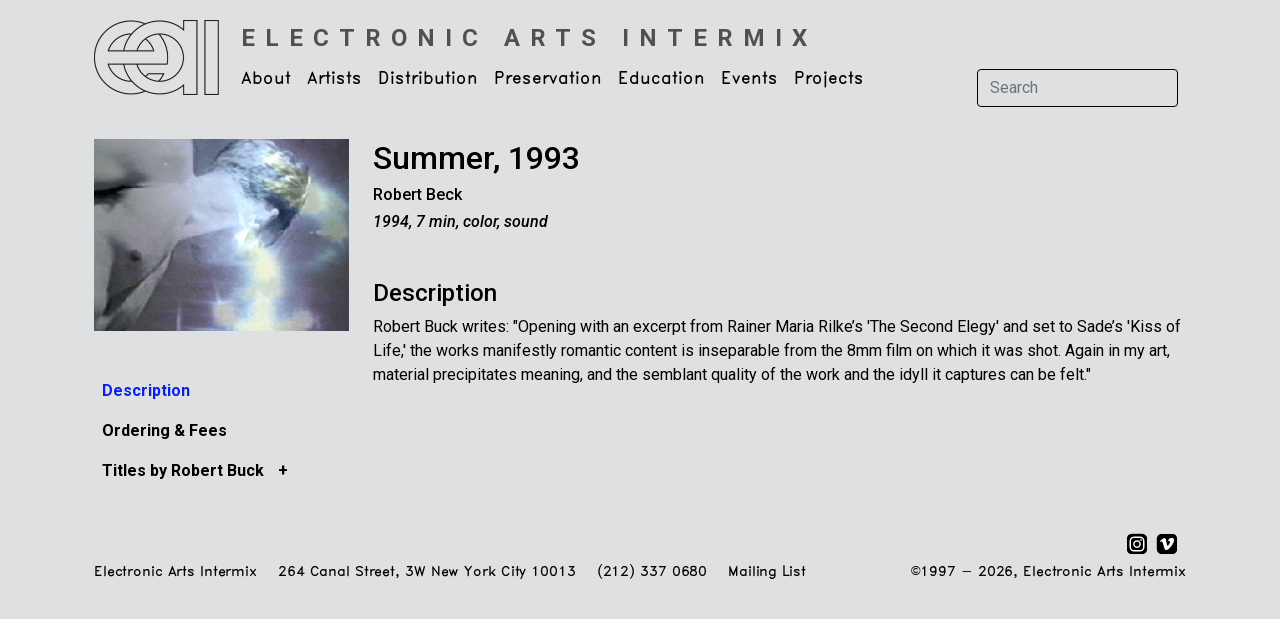

--- FILE ---
content_type: text/html; charset=UTF-8
request_url: https://www.eai.org/titles/15849
body_size: 5983
content:
<!doctype html>
<html lang="en">

<head>
  <!-- Required meta tags -->
  <meta charset="utf-8">
  <meta name="viewport" content="width=device-width, initial-scale=1">

  <!-- Bootstrap CSS -->
  <link href="https://cdn.jsdelivr.net/npm/bootstrap@5.1.3/dist/css/bootstrap.min.css" rel="stylesheet" integrity="sha384-1BmE4kWBq78iYhFldvKuhfTAU6auU8tT94WrHftjDbrCEXSU1oBoqyl2QvZ6jIW3" crossorigin="anonymous">

  <base href="https://www.eai.org" />
  <title>Electronic Arts Intermix: Summer, 1993, Robert Buck</title>
      <meta name="description" content="Robert Buck writes: &quot;Opening with an excerpt from Rainer Maria Rilkes &#039;The Second Elegy&#039; and set to Sades &#039;Kiss of Life,&#039; the works manifestly romantic content is inseparable from the 8mm film on which it was shot. Again in my art, material precipitates meaning, and the semblant quality of the work and the idyll it captures can be felt.&quot;" />      <meta name="keywords" content="Robert Buck Summer, 1993" />
  <link rel="shortcut icon" href="favicon.ico" type="image/x-icon" />

  <script type="text/javascript" src="/js/jquery-1.4.3.min.js"></script>
  <link rel="stylesheet" type="text/css" href="css/eai5.css" />
  <link rel="stylesheet" type="text/css" href="css/menus3.css" />

  <!-- Google tag (gtag.js) -->
<script async src="https://www.googletagmanager.com/gtag/js?id=G-M6EF0KNMMS"></script>
<script>
  window.dataLayer = window.dataLayer || [];
  function gtag(){dataLayer.push(arguments);}
  gtag('js', new Date());
  gtag('config', 'G-M6EF0KNMMS',
    { 
      //'debug_mode':true,
      //'user_id': '0',
      'dimension2': '0',      
          }
  );
</script>
    
  <link rel="stylesheet" href="https://cdn.jsdelivr.net/npm/bootstrap-icons@1.8.1/font/bootstrap-icons.css">
  <link rel="stylesheet" href="//code.jquery.com/ui/1.8.24/themes/base/jquery-ui.css">
  
  <script src="//code.jquery.com/jquery-1.8.2.js"></script>
  <script src="//code.jquery.com/ui/1.8.24/jquery-ui.js"></script>
  <script src="https://unpkg.com/infinite-scroll@4/dist/infinite-scroll.pkgd.min.js"></script>

  <link rel="preconnect" href="https://fonts.googleapis.com">
  <link rel="preconnect" href="https://fonts.gstatic.com" crossorigin>
  <link href="https://fonts.googleapis.com/css2?family=Roboto:ital,wght@0,300;0,400;0,500;0,700;1,300;1,400;1,500;1,700&display=swap" rel="stylesheet">  

    
</head>

<body>

  <div class="container">

    
<nav class="navbar navbar-expand-lg navbar-light">
    <div class="container-fluid">
        <div class="row">
            <div class="col-6 col-md-12 pe-0 pe-md-3" >
                <a class="navbar-brand me-0 me-lg-2" href="/">
                    <img src="images/logo2.png" alt="Electronic Arts Intermix Logo" width="127" height="75" />         
                </a>
            </div>
            <div class="d-block d-md-none col-6 ps-0 ps-s-0">
                <div class="d-lg-none d-inline ">                    
                    <strong class="h6 text-uppercase nav-sub-title">
                        <a href="/">
                        Electronic<br>Arts<br>Intermix                    </a></strong>
                </div>
            </div>
        </div>
        <button class="navbar-toggler" type="button" data-bs-toggle="collapse" data-bs-target="#navbarSupportedContent" aria-controls="navbarSupportedContent" aria-expanded="false" aria-label="Toggle navigation">
            <span class="navbar-toggler-icon"></span>
        </button>
        <div class="collapse navbar-collapse flex-wrap" id="navbarSupportedContent">
            <div class="d-none d-lg-block ms-2 mt-0 mb-0 pt-3" style="width:100%">			
                <a class="h4 text-uppercase nav-sub-title" href="/">
                    <strong>Electronic Arts Intermix</strong>
                </a>						
            </div>


            <ul class="navbar-nav me-auto mb-2 mb-lg-0">
                                                            <li class="nav-item dropdown">
                            <a class="nav-link dropdown-toggle pt-0" href="about-eai-faq" id="navbarDropdown" role="button" data-bs-toggle="dropdown" aria-expanded="false">
                                About                            </a>

                                                            <ul class="dropdown-menu" aria-labelledby="navbarDropdown">
                                                                                                                        <li>
                                                                                                    <a class="dropdown-item" href="/webpages/27">Mission & Activities</a>
                                                                                            </li>
                                                                                                                        <li>
                                                                                                    <a class="dropdown-item" href="/webpages/28">History</a>
                                                                                            </li>
                                                                                                                        <li>
                                                                                                    <a class="dropdown-item" href="contact-faq">Contact</a>
                                                                                            </li>
                                                                                                                        <li>
                                                                                                    <a class="dropdown-item" href="/webpages/31">Board & Funders</a>
                                                                                            </li>
                                                                                                                        <li>
                                                                                                    <a class="dropdown-item" href="opportunities">Opportunities</a>
                                                                                            </li>
                                                                                                                                                                                                                                                                                        <li>
                                                                                                    <a class="dropdown-item" href="/webpages/72">About eai.org</a>
                                                                                            </li>
                                                                                                                                                    </ul>
                                                    </li>
                                                                                <li class="nav-item dropdown">
                            <a class="nav-link dropdown-toggle pt-0" href="artists" id="navbarDropdown" role="button" data-bs-toggle="dropdown" aria-expanded="false">
                                Artists                            </a>

                                                            <ul class="dropdown-menu" aria-labelledby="navbarDropdown">
                                                                                                                                                                <li>
                                                                                                    <a class="dropdown-item" href="artists-main">Artist Catalogue</a>
                                                                                            </li>
                                                                                                                                                                                                        <li>
                                                                                                    <a class="dropdown-item" href="title-search">Title Search</a>
                                                                                            </li>
                                                                                                                        <li>
                                                                                                    <a class="dropdown-item" href="new-artists">New Artists</a>
                                                                                            </li>
                                                                                                                                                                <li>
                                                                                                    <a class="dropdown-item" href="themes">Themes, Special Collections & Series</a>
                                                                                            </li>
                                                                                                                                                    </ul>
                                                    </li>
                                                                                <li class="nav-item dropdown">
                            <a class="nav-link dropdown-toggle pt-0" href="services-faq" id="navbarDropdown" role="button" data-bs-toggle="dropdown" aria-expanded="false">
                                Distribution                            </a>

                                                            <ul class="dropdown-menu" aria-labelledby="navbarDropdown">
                                                                                                                        <li>
                                                                                                    <a class="dropdown-item" href="overview">Overview</a>
                                                                                            </li>
                                                                                                                                                                <li>
                                                                                                    <a class="dropdown-item" href="ordering-info">Ordering Information</a>
                                                                                            </li>
                                                                                                                                                                                                        <li>
                                                                                                    <a class="dropdown-item" href="policies-faq">Policies</a>
                                                                                            </li>
                                                                                                                                                                <li>
                                                                                                    <a class="dropdown-item" href="image-and-clip-requests">Image & Clip Requests</a>
                                                                                            </li>
                                                                                                                                                                                            </ul>
                                                    </li>
                                                                                <li class="nav-item dropdown">
                            <a class="nav-link dropdown-toggle pt-0" href="preservation" id="navbarDropdown" role="button" data-bs-toggle="dropdown" aria-expanded="false">
                                Preservation                            </a>

                                                            <ul class="dropdown-menu" aria-labelledby="navbarDropdown">
                                                                                                                        <li>
                                                                                                    <a class="dropdown-item" href="/webpages/41">Introduction</a>
                                                                                            </li>
                                                                                                                                                                <li>
                                                                                                    <a class="dropdown-item" href="/webpages/45">Technical Facility</a>
                                                                                            </li>
                                                                                                                        <li>
                                                                                                    <a class="dropdown-item" href="/webpages/79">High-Definition Video Guide</a>
                                                                                            </li>
                                                                                                            </ul>
                                                    </li>
                                                                                <li class="nav-item dropdown">
                            <a class="nav-link dropdown-toggle pt-0" href="education" id="navbarDropdown" role="button" data-bs-toggle="dropdown" aria-expanded="false">
                                Education                            </a>

                                                            <ul class="dropdown-menu" aria-labelledby="navbarDropdown">
                                                                                                                        <li>
                                                                                                    <a class="dropdown-item" href="ess">Educational Streaming Service</a>
                                                                                            </li>
                                                                                                                                                    </ul>
                                                    </li>
                                                                                <li class="nav-item dropdown">
                            <a class="nav-link dropdown-toggle pt-0" href="current-programs" id="navbarDropdown" role="button" data-bs-toggle="dropdown" aria-expanded="false">
                                Events                            </a>

                                                            <ul class="dropdown-menu" aria-labelledby="navbarDropdown">
                                                                                                                                                                                                        <li>
                                                                                                    <a class="dropdown-item" href="current-programs">Current & Upcoming Events</a>
                                                                                            </li>
                                                                                                                        <li>
                                                                                                    <a class="dropdown-item" href="past-programs">Past Events</a>
                                                                                            </li>
                                                                                                            </ul>
                                                    </li>
                                                                                <li class="nav-item dropdown">
                            <a class="nav-link dropdown-toggle pt-0" href="projects" id="navbarDropdown" role="button" data-bs-toggle="dropdown" aria-expanded="false">
                                Projects                            </a>

                                                            <ul class="dropdown-menu" aria-labelledby="navbarDropdown">
                                                                                                                        <li>
                                                                                                    <a class="dropdown-item" href="opencircuits">Open Circuits Revisited</a>
                                                                                            </li>
                                                                                                                        <li>
                                                                                                    <a class="dropdown-item" href="/webpages/1321">The New Television: Video After Television</a>
                                                                                            </li>
                                                                                                                                                                <li>
                                                                                                    <a class="dropdown-item" href="/webpages/21">A Kinetic History</a>
                                                                                            </li>
                                                                                                                                                                <li>
                                                                                                    <a class="dropdown-item" href="prepackaged">Published Items</a>
                                                                                            </li>
                                                                                                                                                                                                        <li>
                                                                                                    <a class="dropdown-item" href="/webpages/22">Resource Guide</a>
                                                                                            </li>
                                                                    </ul>
                                                    </li>
                                                                                                                                                
                
            </ul>

            <!-- <ul class="d-flex d-lg-none list-group list-group-horizontal me-1">
                    <li class="list-group-item border-0 px-1 bg-transparent"><a href="https://www.instagram.com/electronicartsintermix/" target="_new"><img src="images/social/social-instagram.svg" alt="Twitter" width="22" height="22"/></a></li>
                    <li class="list-group-item border-0 px-1 bg-transparent"><a href="https://vimeo.com/electronicartsintermix" target="_new"><img src="images/social/social-vimeo.svg" alt="Twitter" width="22" height="22"/></a></li>
                    <li class="list-group-item border-0 px-1 bg-transparent"><a href="http://twitter.com/eai_org" target="_new"><img src="images/social/social-twitter.svg" alt="Twitter" width="22" height="22"/></a></li>
                    <li class="list-group-item border-0 px-1 bg-transparent"><a href="http://www.facebook.com/pages/Electronic-Arts-Intermix-EAI/69797591849?ref=nf"><img src="images/social/social-facebook.svg" alt="Facebook" width="22" height="22" /></a></li>
            </ul> -->

            <form class="d-flex mt-3" name="search" id="search" method="post" action="search-results">
                <input class="form-control me-2 bg-color search-input" type="search" placeholder="Search" aria-label="Search" name="searchInput">
                <button class="btn btn-outline-dark d-lg-none" type="submit">Search</button>
            </form>

        </div>
    </div>
</nav>
    <div class="container mt-4">
            <div class="row">
	<div class="col-12 col-lg-3">

		    <img id="main-image-left-nav"  class="w-100"  src="/user_files/images/title/_l/beck_summer_xl.jpg" alt="Summer, 1993" title="" onerror="this.src='/images/missing_image.png'" />
</a>

		
			<div class="row  my-3">
																																											</div>			

		
		
		<script type="text/javascript">
	
			$(document).ready(function() {
				
				//$('.menuText.active').parents('.eaiSubNav ul').css('display','block');

				$('.eaiSubNav li a').click(function() {
					window.location = $(this).attr("href");
					return false;
				});
				
				// $('.eaiSubNav li div.menuText').click(function() {
				// 	if ($(this).find('a').attr('href')!=undefined) {
				// 		//alert($(this).find('a').attr('href'));
				// 		location.href=$(this).find('a').attr('href');	
				// 		return false;
				// 	}
				// 	else {
				// 		return true;
				// 	}
				// });
				
				$('.eaiSubNav li').click(function() {
					$(this).find('> ul').toggle('fast');
					var text = $(this).find('> div .menuOpener').text();
					if (text=='+')
						$(this).find('> div .menuOpener').text('-');
					else
						$(this).find('> div .menuOpener').text('+');
						
					return false;
				});
							
				$(".eaiSubNav div.menuText, .eaiSubNav .menuOpener,  .eaiSubNav div.menuLabel").hover(
						  function () {
						    $(this).addClass("eaiSubNavHover");
						  },
						  function () {
						    $(this).removeClass("eaiSubNavHover");
						  }
				);
			});
			
		</script>	

<div class="dropdown d-block d-lg-none ms-0 ps-0 mb-3 ">

	<div class="row">
		<div class="col-8">
			<h5 class="mt-2"><strong><a href="/titles/summer-1993">Summer, 1993</a></strong></h5>
			<h6>
				<!-- <a href="#"><c:out value="${title.artistsString}"/></a> -->
				
			<a href="/artists/robert-beck-buck/titles">Robert Beck</a>&nbsp;
				</h6>
			<h6><em>1994, 7 min, color, sound</em></h6>
		</div>
		<div class="col-4">
			<div class="dropdown ">

				<button class="btn dropdown-toggle" type="button" id="dropdownMenuButton1" data-bs-toggle="dropdown" aria-expanded="false">
					More Info
				</button>

				<div class="eaiSubNav dropdown-menu border"  style="min-width:20rem;" aria-labelledby="dropdownMenuButton1">		
					
<ul>
    
        <!-- DESCRIPTION -->
        <li>
            <div class="menuContainer">
                <div class="menuText active"><a href="/titles/summer-1993">Description</a></div>
            </div>								
        </li>


                
                            
    
    <!-- ORDERING & FEES -->
                <li>
                <div class="menuContainer">
                    <div class="menuText">
                        <!-- <a href="/titles/summer-1993/ordering-fees#terms">Ordering &amp; Fees </a> -->
                        <a href="/titles/summer-1993/ordering-fees">Ordering &amp; Fees </a>
                        </div>
                </div>
            </li>
        
    <!-- EXHIBITION & DISTRIBUTION CONDITION -->
    
    
        
            
    <!-- VIDEO LOW REZ EXCERPT -->
    				


    <!-- VIDEO INTRO -->
    		
    
    

    <!-- VIDEO LOW REZ FULL -->
                    
    <!-- TRANSCRIPT -->
                
                                    
    <!-- SUPPORTING DOCUMENTS W/CATEGORIES -->				
    
              


                
                            
    <!-- WEB PAGES -->				
    
    <!-- MULTIPLE ARTISTS -->
        
            
    <!-- WITH OR ABOUT ARTISTS -->
                
    
         <!-- TITLES BY ARTIST -->
                    <li>						
                <div class="menuContainer">
                    <!-- <div class="menuOpener">+</div> -->
                    <div class="menuLabel">Titles by Robert Buck&nbsp;<span class="menuOpener">+</span></div>
                </div>												
                <ul>
                                        <li>
                        <div class="menuContainer">
                            <div class="menuText">
                                                                    <a href="/titles/cruising-back-to-front">
                                                                													
                                Cruising (Back to Front)                                                                    </a>
                                                            </div>
                        </div>								
                    </li>
                                        <li>
                        <div class="menuContainer">
                            <div class="menuText">
                                                                    <a href="/titles/grass-light-on-flesh">
                                                                													
                                Grass Light on Flesh                                                                    </a>
                                                            </div>
                        </div>								
                    </li>
                                        <li>
                        <div class="menuContainer">
                            <div class="menuText">
                                                                    <a href="/titles/15781">
                                                                													
                                Learning from Dynasty                                                                    </a>
                                                            </div>
                        </div>								
                    </li>
                                        <li>
                        <div class="menuContainer">
                            <div class="menuText">
                                                                    <a href="/titles/15892">
                                                                													
                                License                                                                    </a>
                                                            </div>
                        </div>								
                    </li>
                                        <li>
                        <div class="menuContainer">
                            <div class="menuText">
                                                                    <a href="/titles/15778">
                                                                													
                                Nine Years Later (“Bigmouth Strikes Again”)                                                                    </a>
                                                            </div>
                        </div>								
                    </li>
                                        <li>
                        <div class="menuContainer">
                            <div class="menuText">
                                                                    <a href="/titles/15776">
                                                                													
                                Nine Years Later (“Girlfriend In A Coma”)                                                                    </a>
                                                            </div>
                        </div>								
                    </li>
                                        <li>
                        <div class="menuContainer">
                            <div class="menuText">
                                                                    <a href="/titles/15775">
                                                                													
                                Nine Years Later (“Panic”)—Remix                                                                    </a>
                                                            </div>
                        </div>								
                    </li>
                                        <li>
                        <div class="menuContainer">
                            <div class="menuText">
                                                                    <a href="/titles/15818">
                                                                													
                                Slide/Show                                                                    </a>
                                                            </div>
                        </div>								
                    </li>
                                        <li>
                        <div class="menuContainer">
                            <div class="menuText">
                                                                    <a href="/titles/15773">
                                                                													
                                Song Poem (Trips Visits)                                                                    </a>
                                                            </div>
                        </div>								
                    </li>
                                        <li>
                        <div class="menuContainer">
                            <div class="menuText">
                                                                													
                                Summer, 1993                                                            </div>
                        </div>								
                    </li>
                                        <li>
                        <div class="menuContainer">
                            <div class="menuText">
                                                                    <a href="/titles/feeling-of-power">
                                                                													
                                The Feeling of Power                                                                    </a>
                                                            </div>
                        </div>								
                    </li>
                                        <li>
                        <div class="menuContainer">
                            <div class="menuText">
                                                                    <a href="/titles/memorial-screening">
                                                                													
                                The Memorial Screening                                                                    </a>
                                                            </div>
                        </div>								
                    </li>
                                        <li>
                        <div class="menuContainer">
                            <div class="menuText">
                                                                    <a href="/titles/15780">
                                                                													
                                The Space Program                                                                    </a>
                                                            </div>
                        </div>								
                    </li>
                                        <li>
                        <div class="menuContainer">
                            <div class="menuText">
                                                                    <a href="/titles/15777">
                                                                													
                                The Trophy                                                                    </a>
                                                            </div>
                        </div>								
                    </li>
                                        <li>
                        <div class="menuContainer">
                            <div class="menuText">
                                                                    <a href="/titles/untitled-dec-29-1993">
                                                                													
                                Untitled (Dec. 29, 1993)                                                                    </a>
                                                            </div>
                        </div>								
                    </li>
                                        <li>
                        <div class="menuContainer">
                            <div class="menuText">
                                                                    <a href="/titles/w-hole">
                                                                													
                                W/hole: “I Dreamed Another Man Dreamed Me"                                                                    </a>
                                                            </div>
                        </div>								
                    </li>
                    						
                </ul>		
            </li>

         <!-- TITLES WITH OR ABOUT ARTIST -->
         				
        					
                
    <!--  PUBLIC PROGRAMS -->				
    					
</ul>					</div>
			</div>
		</div>
	</div>

</div>

<div class="dropdown d-none d-lg-block mt-1 mb-3 ">
	<!-- <h2><a href="/titles/summer-1993">Summer, 1993</a></h2>
    <h6>
        
			<a href="/artists/robert-beck-buck/titles">Robert Beck</a>&nbsp;
	    </h6>
    <h6><em>1994, 7 min, color, sound</em></h6> -->

	<div class="eaiSubNav mt-4">
		
<ul>
    
        <!-- DESCRIPTION -->
        <li>
            <div class="menuContainer">
                <div class="menuText active"><a href="/titles/summer-1993">Description</a></div>
            </div>								
        </li>


                
                            
    
    <!-- ORDERING & FEES -->
                <li>
                <div class="menuContainer">
                    <div class="menuText">
                        <!-- <a href="/titles/summer-1993/ordering-fees#terms">Ordering &amp; Fees </a> -->
                        <a href="/titles/summer-1993/ordering-fees">Ordering &amp; Fees </a>
                        </div>
                </div>
            </li>
        
    <!-- EXHIBITION & DISTRIBUTION CONDITION -->
    
    
        
            
    <!-- VIDEO LOW REZ EXCERPT -->
    				


    <!-- VIDEO INTRO -->
    		
    
    

    <!-- VIDEO LOW REZ FULL -->
                    
    <!-- TRANSCRIPT -->
                
                                    
    <!-- SUPPORTING DOCUMENTS W/CATEGORIES -->				
    
              


                
                            
    <!-- WEB PAGES -->				
    
    <!-- MULTIPLE ARTISTS -->
        
            
    <!-- WITH OR ABOUT ARTISTS -->
                
    
         <!-- TITLES BY ARTIST -->
                    <li>						
                <div class="menuContainer">
                    <!-- <div class="menuOpener">+</div> -->
                    <div class="menuLabel">Titles by Robert Buck&nbsp;<span class="menuOpener">+</span></div>
                </div>												
                <ul>
                                        <li>
                        <div class="menuContainer">
                            <div class="menuText">
                                                                    <a href="/titles/cruising-back-to-front">
                                                                													
                                Cruising (Back to Front)                                                                    </a>
                                                            </div>
                        </div>								
                    </li>
                                        <li>
                        <div class="menuContainer">
                            <div class="menuText">
                                                                    <a href="/titles/grass-light-on-flesh">
                                                                													
                                Grass Light on Flesh                                                                    </a>
                                                            </div>
                        </div>								
                    </li>
                                        <li>
                        <div class="menuContainer">
                            <div class="menuText">
                                                                    <a href="/titles/15781">
                                                                													
                                Learning from Dynasty                                                                    </a>
                                                            </div>
                        </div>								
                    </li>
                                        <li>
                        <div class="menuContainer">
                            <div class="menuText">
                                                                    <a href="/titles/15892">
                                                                													
                                License                                                                    </a>
                                                            </div>
                        </div>								
                    </li>
                                        <li>
                        <div class="menuContainer">
                            <div class="menuText">
                                                                    <a href="/titles/15778">
                                                                													
                                Nine Years Later (“Bigmouth Strikes Again”)                                                                    </a>
                                                            </div>
                        </div>								
                    </li>
                                        <li>
                        <div class="menuContainer">
                            <div class="menuText">
                                                                    <a href="/titles/15776">
                                                                													
                                Nine Years Later (“Girlfriend In A Coma”)                                                                    </a>
                                                            </div>
                        </div>								
                    </li>
                                        <li>
                        <div class="menuContainer">
                            <div class="menuText">
                                                                    <a href="/titles/15775">
                                                                													
                                Nine Years Later (“Panic”)—Remix                                                                    </a>
                                                            </div>
                        </div>								
                    </li>
                                        <li>
                        <div class="menuContainer">
                            <div class="menuText">
                                                                    <a href="/titles/15818">
                                                                													
                                Slide/Show                                                                    </a>
                                                            </div>
                        </div>								
                    </li>
                                        <li>
                        <div class="menuContainer">
                            <div class="menuText">
                                                                    <a href="/titles/15773">
                                                                													
                                Song Poem (Trips Visits)                                                                    </a>
                                                            </div>
                        </div>								
                    </li>
                                        <li>
                        <div class="menuContainer">
                            <div class="menuText">
                                                                													
                                Summer, 1993                                                            </div>
                        </div>								
                    </li>
                                        <li>
                        <div class="menuContainer">
                            <div class="menuText">
                                                                    <a href="/titles/feeling-of-power">
                                                                													
                                The Feeling of Power                                                                    </a>
                                                            </div>
                        </div>								
                    </li>
                                        <li>
                        <div class="menuContainer">
                            <div class="menuText">
                                                                    <a href="/titles/memorial-screening">
                                                                													
                                The Memorial Screening                                                                    </a>
                                                            </div>
                        </div>								
                    </li>
                                        <li>
                        <div class="menuContainer">
                            <div class="menuText">
                                                                    <a href="/titles/15780">
                                                                													
                                The Space Program                                                                    </a>
                                                            </div>
                        </div>								
                    </li>
                                        <li>
                        <div class="menuContainer">
                            <div class="menuText">
                                                                    <a href="/titles/15777">
                                                                													
                                The Trophy                                                                    </a>
                                                            </div>
                        </div>								
                    </li>
                                        <li>
                        <div class="menuContainer">
                            <div class="menuText">
                                                                    <a href="/titles/untitled-dec-29-1993">
                                                                													
                                Untitled (Dec. 29, 1993)                                                                    </a>
                                                            </div>
                        </div>								
                    </li>
                                        <li>
                        <div class="menuContainer">
                            <div class="menuText">
                                                                    <a href="/titles/w-hole">
                                                                													
                                W/hole: “I Dreamed Another Man Dreamed Me"                                                                    </a>
                                                            </div>
                        </div>								
                    </li>
                    						
                </ul>		
            </li>

         <!-- TITLES WITH OR ABOUT ARTIST -->
         				
        					
                
    <!--  PUBLIC PROGRAMS -->				
    					
</ul>		</div>
</div>		</div>


	<div class="col-12 col-lg-9">


		<div class="d-none d-lg-block mb-4">
			<h2><a href="/titles/summer-1993">Summer, 1993</a></h2>
						<h6>
			<a href="/artists/robert-beck-buck/titles">Robert Beck</a>&nbsp;
	</h6>
			<h6><em>1994, 7 min, color, sound</em></h6>
		</div>


		
	<h4 class="mt-5">Description</h4>
	<div>
		<p>Robert Buck writes: "Opening with an excerpt from Rainer Maria Rilke’s 'The Second Elegy' and set to Sade’s 'Kiss of Life,' the works manifestly romantic content is inseparable from the 8mm film on which it was shot. Again in my art, material precipitates meaning, and the semblant quality of the work and the idyll it captures can be felt."</p>
	</div>
	<p><i></i></p>
				

		

			</div>
</div>    </div>

    <div class="container footer mt-4">
    <div class="row my-2">
        <div class="col-12 text-end">
                <ul class="list-group list-group-horizontal justify-content-end float-end me-1">
                    <li class="list-group-item border-0 px-1 py-0 bg-transparent"><a href="https://www.instagram.com/electronicartsintermix/" target="_new"><img src="images/social/social-instagram.svg" alt="Twitter" width="22" height="22"/></a></li>
                    <li class="list-group-item border-0 px-1 py-0 bg-transparent"><a href="https://vimeo.com/electronicartsintermix" target="_new"><img src="images/social/social-vimeo.svg" alt="Twitter" width="22" height="22"/></a></li>
                    <!-- <li class="list-group-item border-0 px-1 py-0 bg-transparent"><a href="http://twitter.com/eai_org" target="_new"><img class="rounded" src="images/social/social-twitter.png" alt="Twitter" width="21" height="21"/></a></li> -->
                    <!-- <li class="list-group-item border-0 px-1 py-0 bg-transparent"><a href="http://www.facebook.com/pages/Electronic-Arts-Intermix-EAI/69797591849?ref=nf"><img src="images/social/social-facebook.svg" alt="Facebook" width="22" height="22" /></a></li> -->
                </ul>
        </div>
    </div>
    <div class="row my-2">
        <div class="col-12 col-md-8 copyright alt-font">
            
            <span class="d-block d-xl-inline text-end text-md-start">Electronic Arts Intermix</span>
            <span class="ps-xl-3 d-block d-xl-inline  text-end text-md-start">264 Canal Street, 3W  New York City  10013</span>
            <span class="ps-xl-3 d-block d-xl-inline  text-end text-md-start">(212) 337 0680</span>
            <a class="ps-xl-3 d-block d-xl-inline  text-end text-md-start" href="/cart-email-sign-up">Mailing List</a>
        </div>


        <div class="col-12 col-md-4 text-end ">
            <div class="copyright alt-font">

                                
                <!-- ${pageContext.request.userPrincipal.name} -->
                &copy;1997 - 2026, Electronic Arts Intermix
            </div>
        </div>
    </div>
</div>
  </div>

  
  <script src="https://cdn.jsdelivr.net/npm/bootstrap@5.1.3/dist/js/bootstrap.bundle.min.js" integrity="sha384-ka7Sk0Gln4gmtz2MlQnikT1wXgYsOg+OMhuP+IlRH9sENBO0LRn5q+8nbTov4+1p" crossorigin="anonymous"></script>
  <!-- <script>(function(d){var s = d.createElement("script");s.setAttribute("data-account", "peR8gWtURf");s.setAttribute("src", "https://cdn.userway.org/widget.js");(d.body || d.head).appendChild(s);})(document)</script><noscript>Please ensure Javascript is enabled for purposes of <a href="https://userway.org">website accessibility</a></noscript>     -->
</body>

</html>